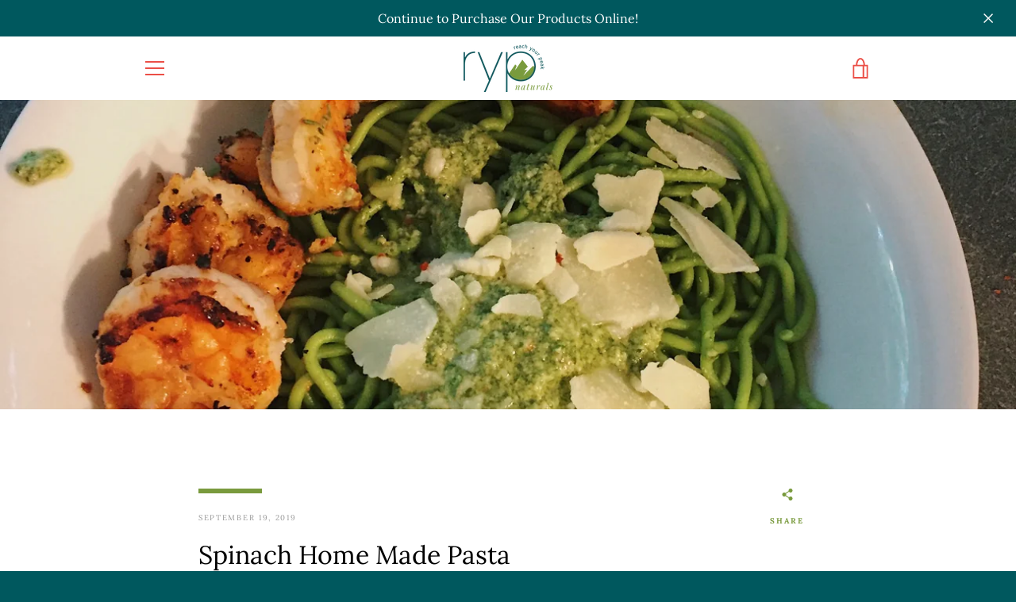

--- FILE ---
content_type: text/javascript
request_url: https://rypnaturals.ca/cdn/shop/t/14/assets/custom.js?v=101612360477050417211619706764
body_size: -602
content:
//# sourceMappingURL=/cdn/shop/t/14/assets/custom.js.map?v=101612360477050417211619706764
